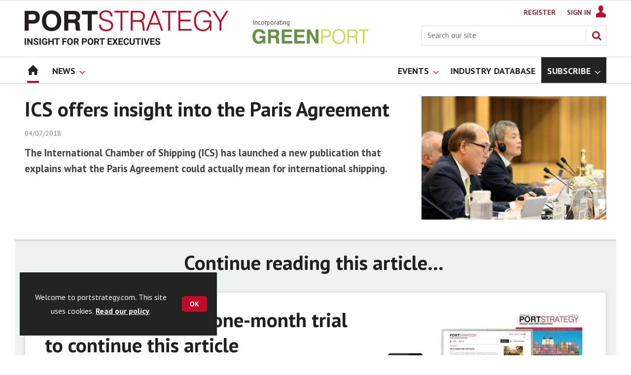

--- FILE ---
content_type: text/html; charset=utf-8
request_url: https://www.google.com/recaptcha/api2/aframe
body_size: 267
content:
<!DOCTYPE HTML><html><head><meta http-equiv="content-type" content="text/html; charset=UTF-8"></head><body><script nonce="oz7EDETTwVc6mPIPFY8Sjg">/** Anti-fraud and anti-abuse applications only. See google.com/recaptcha */ try{var clients={'sodar':'https://pagead2.googlesyndication.com/pagead/sodar?'};window.addEventListener("message",function(a){try{if(a.source===window.parent){var b=JSON.parse(a.data);var c=clients[b['id']];if(c){var d=document.createElement('img');d.src=c+b['params']+'&rc='+(localStorage.getItem("rc::a")?sessionStorage.getItem("rc::b"):"");window.document.body.appendChild(d);sessionStorage.setItem("rc::e",parseInt(sessionStorage.getItem("rc::e")||0)+1);localStorage.setItem("rc::h",'1768883697189');}}}catch(b){}});window.parent.postMessage("_grecaptcha_ready", "*");}catch(b){}</script></body></html>

--- FILE ---
content_type: text/plain; charset=utf-8
request_url: https://events.getsitectrl.com/api/v1/events
body_size: 557
content:
{"id":"66f66bcd395008b5","user_id":"66f66bcd3965c4f9","time":1768883696869,"token":"1768883696.365c159a5781d48c7aae5ea75bbbb6ee.bb9b694b0f51c1b98a82421e68b1cf62","geo":{"ip":"13.58.147.15","geopath":"147015:147763:220321:","geoname_id":4509177,"longitude":-83.0061,"latitude":39.9625,"postal_code":"43215","city":"Columbus","region":"Ohio","state_code":"OH","country":"United States","country_code":"US","timezone":"America/New_York"},"ua":{"platform":"Desktop","os":"Mac OS","os_family":"Mac OS X","os_version":"10.15.7","browser":"Other","browser_family":"ClaudeBot","browser_version":"1.0","device":"Spider","device_brand":"Spider","device_model":"Desktop"},"utm":{}}